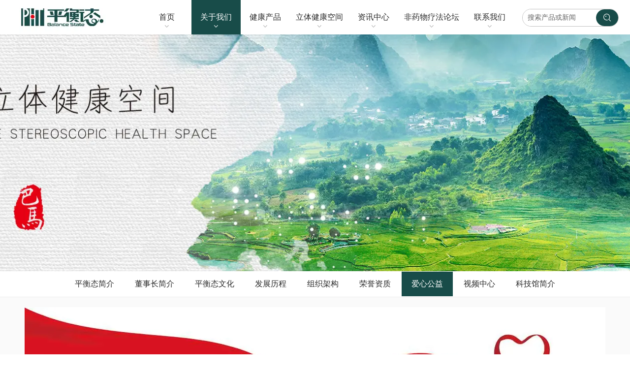

--- FILE ---
content_type: text/html;charset=UTF-8
request_url: https://pht-health.com/page.html?id=117
body_size: 7729
content:
<!DOCTYPE html><html><head><meta charset="utf-8"><title>平衡态官网-广州平衡态健康产业科技 平衡态 健康家居 高电位 红蓝光 广州平衡态</title>
<meta name="description" content="广州平衡态健康产业有限公司致力打造家庭立体健康管理分享大平台，获国家经营许可主营三类医疗器械高电位、红蓝光、健康家居、艾灸磁能仪，为客户提供健康解决方案和高科技医疗器械和健康家居系列产品的现代化企业">
<meta name="keywords" content="广州平衡态健康产业科技有限公司,平衡态官网,平衡态高电位,健康家居,平衡态,高电位，红蓝光，艾灸磁能仪">

					<meta name="baidu-site-verification" content="8u4xPOT6OD" />
					<meta name="sogou_site_verification" content="eqi8bn6twN"/>
					<script>
(function(){
    var bp = document.createElement('script');
    var curProtocol = window.location.protocol.split(':')[0];
    if (curProtocol === 'https') {
        bp.src = 'https://zz.bdstatic.com/linksubmit/push.js';
    }
    else {
        bp.src = 'http://push.zhanzhang.baidu.com/push.js';
    }
    var s = document.getElementsByTagName("script")[0];
    s.parentNode.insertBefore(bp, s);
})();
</script>
		
		
<meta content="webkit" name="renderer" />
<meta http-equiv="X-UA-Compatible" content="chrome=1">
<meta property="og:type" content="webpage" />
<meta property="og:url" content="http://3221980678439104.web.iyong.com/page.html?id=117" />
<meta property="og:title" content="平衡态官网-广州平衡态健康产业科技 平衡态 健康家居 高电位 红蓝光 广州平衡态" />
<meta property="og:description" content="广州平衡态健康产业有限公司致力打造家庭立体健康管理分享大平台，获国家经营许可主营三类医疗器械高电位、红蓝光、健康家居、艾灸磁能仪，为客户提供健康解决方案和高科技医疗器械和健康家居系列产品的现代化企业" />
<meta property="og:image" content="https://koss.iyong.com/swift/v1/iyong_public/iyong_-1/image/20200421/1587436098062021673.png" />

<link rel="dns-prefetch" href="//js.j-cc.cn">
<link rel="dns-prefetch" href="//css.j-cc.cn">
<link rel="dns-prefetch" href="//koss.iyong.com">
<link rel="dns-prefetch" href="//vod.iyong.com">
<link rel="dns-prefetch" href="//xcx.iyong.com">
<link rel="dns-prefetch" href="//sso.iyong.com">
<link rel="dns-prefetch" href="//pingtai.iyong.com">
<link rel="dns-prefetch" href="//resource.iyong.com">
<link rel="dns-prefetch" href="//blog.iyong.com">
<link rel="dns-prefetch" href="//product.iyong.com">
<script src="https://link.iyong.com/jssdk/linktool/linkTool.js" type="text/javascript" charset="utf-8" id="linkTool"></script>
<script language="javascript">
  if (top != self) {
    location.href = "about:blank";
  }
</script>
<link rel="stylesheet" href="https://css.j-cc.cn/css/webmain.css?v=ud_2021052801">
<link rel="stylesheet" href="https://css.j-cc.cn/css/component.css?v=ud_2021052801">

<style type="text/css" id="web_langId" data-langid="1" data-realpath="/"></style>
<script src="https://js.j-cc.cn/js/lib/jquery.js"></script>
<script src="https://js.j-cc.cn/js/lib/require.js"></script>
<script src="https://js.j-cc.cn/js/public/sysConfig.js?v=ud_2021052801"></script>
<script src="https://js.j-cc.cn/website/config.js?v=ud_20250929"></script>
<script src="https://js.j-cc.cn/js/public/dataUtil.js?v=ud_2021052801"></script>
<script src="https://js.j-cc.cn/js/public/webUtil.js?v=ud_2025070701"></script>
<script src="https://js.j-cc.cn/js/public/langUtil.js?v=ud_2021052801"></script>
<script src="https://js.j-cc.cn/js/public/lang/lang_1.js?v=ud_2021052801"></script>
<link rel="stylesheet" type="text/css" href="/tpl/2019/05/21/3221980678439104/public.css?v=ud_20260118195504">
<script>
    window.realpath="/";
    window.webLangId="1";
    window.webIsWap=0;
    window.memberId_center= {
        mid: "3221980663746817",
        lid: "1",
        wsid: "3221980678439104"
    }; 
</script>
<script src="https://webmember.iyong.com/cst/js/load_login.js?v=ud_2021052801" id="mem_load_login"></script>
<script>
    appUtil.load_token();
    var pathname_mb = window.location.pathname.split("/").reverse()
    if(WebModel == "view") {
            if (pathname_mb[0] == "login.html") {
                appUtil.checked_to_where('login');
            } else if (pathname_mb[0] == "register.html") {
                appUtil.checked_to_where('register');
            } else if(pathname_mb[0] == "mycart.html"){
                 appUtil.checked_to_where('shopingcart_sp');
            }
        }
</script>
<link rel="canonical" href="http://3221980678439104.web.iyong.com/page.html?id=117">
<script type="text/javascript">
$(document).ready(function() {
	if($.support.leadingWhitespace){

	}else{
		dataUtil.setIEbrowser();
	}
});
</script>
</head><body data-template="" class="devpreview"><div class="container-fluid clearfix" id="desgin-main"><div class="content-layout form-horizontal" id="design" lab="0" initlab="0"> 
 <div class="design group draggable_area design_main" id="web_design_main"> 
  <div id="public_set">
   <div class="modulebox box_webset" id="com_9">


<style type="text/css">






</style>
   </div>
  </div> 
  <div id="page_set"> 
   <style type="text/css">







</style> 
   <div class="hide"> 
   </div>
  </div> 
  <div id="member_lan">
   <div class="modulebox box_member" id="com_7">
<style>
#com_7{z-index: 1;}
#member_com_7{}
</style>
   </div>
  </div> 
  <div id="Web_show_logo" class="box_web_main">
   <div class="modulebox box_logo textFloat" id="com_2">
<div class="view" id="logo_com_2" style="width: 176px; height: 70px;" data-bwidth="176" data-bheight="70"> 
 <a href="index.html" target="_self" class=""> <img src="//koss.iyong.com/swift/v1/iyong_public/iyong_3221980663746817/image/20190726/1564106423058002327.jpg" style="border-style:; border-width:; border-color:"> </a> 
</div> 
<script>
require(["jquery"],function($){
	webUtil.picFunc2("com_2","logo","0", "","","176","70","");
});
</script>
<style id="com_2_style">#com_2.modulebox{z-index: 1; width: 176px; height: 70px; left: -1px; top: 0px; position: absolute;}#logo_com_2{width: 176px; height: 70px;}</style>
   </div>
  </div> 
  <div id="Web_main_float" class="box_web_main group">
   <div class="modulebox box_productSearch_v1 textFloat" id="com_375">
<div class="view kenfor_productSearch " id="productSearch_com_375" style="min-height: 0px; width: 196px; height: 38px;" data-bwidth="196" data-bheight="38"> 
 <!--标题栏部分--> 
 <div class="style_view" id="style_view_com_375"> 
  <style> #productSearch_com_375 .skin_model_view .searchInput input{font-size:14px;}
 #productSearch_com_375 .skin_model_view .searchInput input{font-family:微软雅黑;}
 #productSearch_com_375 .skin_model_view .searchInput input{color:#666;}
 </style> 
 </div> 
 <div class=""> 
  <!--主体内容--> 
  <div class="moduleContent skin_model_view"> 
   <form class="search" action="search.html" method="get" name="searchForm" id="searchForm_com_375" accept-charset="UTF-8"> 
    <div class="searchBox"> 
     <input type="hidden" name="wjs"> 
     <input type="hidden" name="type" value="0_1"> 
     <input type="hidden" name="keyword"> 
     <div class="searchInput searchInput1" style="line-height:36px;height:36px;border-radius:22.5px;"> 
      <input class="leftInput leftInput1" value="搜索产品或新闻" onfocus="javascript:if(this.value=='搜索产品或新闻')this.value=''" onblur="javascript:if (value=='')value='搜索产品或新闻';" style="width:calc(100% - 45px);border-top-left-radius:22.5px;border-bottom-left-radius:22.5px;"> 
      <div class="leftIcon" style="border-right-color:#184c49;right:45px;display:none"></div> 
      <div id="search_com_375" class="textColor searchIcon iyong-icons-search4 searchIcon2 searchIcon6" style="background-color:#184c49;border-radius:22.5px;width:45px;line-height:calc(36px - 1px - 1px)"></div> 
     </div> 
    </div> 
   </form> 
   <!--装载关键字--> 
   <div id="keywords_com_375"> 
    <ul class="keywordJquery"> 
    </ul> 
   </div> 
  </div> 
 </div> 
</div> 
<script>
    var isNewComp="true"==="false"?true:false,
        searchBoxObj=
        {
            isNewComp:isNewComp,
            searchRange:"0_1"
        };
    webUtil.searchSubmit("com_375","搜索产品或新闻",searchBoxObj);
</script>
<style id="com_375_style">#com_375.modulebox{width: 196px; position: absolute; left: 1021px; top: 18px; z-index: 1; height: 38px;}#productSearch_com_375{min-height: 0px; width: 196px; height: 38px;}</style>
   </div>
  </div> 
  <div id="Web_show_menu" class="box_web_main" style="z-index: 11;">
   <div class="modulebox box_menu textFloat" id="com_1">
<style>
#com_1{z-index: 1; left: 249px; top: 0px; position: absolute; width: 795px; height: 70px;}
#menu_com_1{width: 795px; height: 70px; min-height: 0px;}
</style>
<div class="view" id="menu_com_1">
    <div class="style_view"><div class="style_view" id="style_view_com_1"> 
 <style> #menu_com_1 .Nav_bg {background:none;}
 #menu_com_1 .mainNavcontain_count,#menu_com_1 .menu_col > a {height:70px;}
 #menu_com_1 .Nav_bg .mainNavcontain .menu_col > a{font-size:16px;}
 #menu_com_1 .Nav_bg .mainNavcontain .menu_col > a{color:#282828;}
 #menu_com_1 .Nav_bg .mainNavcontain .menu_col > a.chose_hover{color:#fff;}
 #menu_com_1 .menu_col,.menu_col {min-width:100px;}
 #menu_com_1 .menu_col { background-color:#ffffff;}
 #menu_com_1 .menu_col {background-image:url(//koss.iyong.com/swift/v1/iyong_public/iyong_3221980663746817/file/20190726/1564108133642062123.png);}
 #menu_com_1 .menu_col {background-repeat:no-repeat;background-position:bottom;}
 #menu_com_1 .menu_col .chose_hover,.box_menu #menu_com_1 .menu_col a:hover {color:#fff;}
 #menu_com_1 .menu_col .chose_hover,.box_menu #menu_com_1 .menu_col a:hover { background-color:#184c49;}
 #menu_com_1 .menu_col .chose_hover,.box_menu #menu_com_1 .menu_col a:hover {background-image:url(//koss.iyong.com/swift/v1/iyong_public/iyong_3221980663746817/file/20190726/1564108165597044957.png);}
 #menu_com_1 .menu_col .chose_hover,.box_menu #menu_com_1 .menu_col a:hover {background-repeat:no-repeat;background-position:bottom;}
 #menu_com_1 .Nav_bg .mainNavcontain .menu_col .menu_col_er li a{font-size:14px;}
 #menu_com_1 .Nav_bg .mainNavcontain .menu_col .menu_col_er li a{color:#ffffff;}
 #menu_com_1 .Nav_bg .mainNavcontain .menu_col .menu_col_er li a:hover{color:#fff;}
 #menu_com_1 .Nav_bg .mainNavcontain .menu_col .menu_col_er li a { background-color:#184c49;}
 #menu_com_1 .Nav_bg .mainNavcontain .menu_col .menu_col_er li a {background-image:none;}
 #menu_com_1 .Nav_bg .mainNavcontain .menu_col .menu_col_er li a {background-repeat:repeat;background-position:center;}
 #menu_com_1 .Nav_bg .mainNavcontain .menu_col .menu_col_er li a:hover {color:#184c49;}
 #menu_com_1 .Nav_bg .mainNavcontain .menu_col .menu_col_er li a:hover { background-color:#fff;}
 #menu_com_1 .Nav_bg .mainNavcontain .menu_col .menu_col_er li a:hover {background-image:none;}
 #menu_com_1 .Nav_bg .mainNavcontain .menu_col .menu_col_er li a:hover {background-repeat:repeat;background-position:center;}
 </style> 
</div></div>
<div class="skin_model_view">
  <div class="skin_menu_change menustyle_tab-1">
      <div class="menu_01_013">
          <div class="Nav_bg">
              <div class="mainNavcontain box_web_main" >
                  <div class="mainNavcontain_count">
                          
                          <div class="menu_col menu_css3">
                                    <a  href="index.html" class="" ><span>首页</span></a>
                          </div>
                          <div class="menu_col_line"></div>
                          <div class="menu_col menu_css3">
                                    <a  href="page.html?id=25" class=" chose_hover" ><span>关于我们</span></a>
                          </div>
                          <div class="menu_col_line"></div>
                          <div class="menu_col menu_css3">
                                    <a  href="product.html?proTypeID=3315580552336704" class="" ><span>健康产品</span></a>
                          </div>
                          <div class="menu_col_line"></div>
                          <div class="menu_col menu_css3">
                                    <a  href="page.html?id=21" class="" ><span>立体健康空间</span></a>
                          </div>
                          <div class="menu_col_line"></div>
                          <div class="menu_col menu_css3">
                                    <a  href="news.html?newsTypeID=3221981251519296" class="" ><span>资讯中心</span></a>
                          </div>
                          <div class="menu_col_line"></div>
                          <div class="menu_col menu_css3">
                                    <a  href="page.html?id=53" class="" ><span>非药物疗法论坛</span></a>
                          </div>
                          <div class="menu_col_line"></div>
                          <div class="menu_col menu_css3">
                                    <a  href="page.html?id=47" class="" ><span>联系我们</span></a>
                          </div>
                  </div>
              </div>
          </div>
      </div>
  </div>
</div>
<style type="text/css">
#com_1{left:249px}
#Web_show_menu{max-width:1200px;margin:0 auto;}
</style>
</div>
   </div>
  </div> 
  <div id="Web_Main_Head"> 
   <div id="web_top_float" class="web_hide_float" style=""></div> 
  </div> 
  <div id="design_edu_main" class="group web_Column"> 
   <div id="box_web_float" class="group box_web_main"></div> 
   <div class="modulebox box_banner" id="com_135">
<div class="view" id="banner_com_135" style="height: 481px;" data-bwidth="1903" data-bheight="481"> 
 <div class="style_view" id="style_view_com_135"> 
  <style> </style> 
 </div> 
 <a class="bannerDiv  " style="background-image: url(//koss.iyong.com/swift/v1/iyong_public/iyong_3221980663746817/image/20190726/1564133071507079456.jpg);" href="javascript:void(0)"></a> 
</div> 
<style id="com_135_style">#com_135.modulebox{position: relative; height: 481px; z-index: 1;}#banner_com_135{height: 481px;}</style>
   </div>
   <div class="modulebox box_oneColumn" id="com_151">
<div class="view column-scroll-resize"> 
 <div id="column-scroll-com_151" class="column-scroll-wrap oneColumn_wrap ui-resizable" data-page="0" style="border:none;border-bottom:1px solid #ededed;min-height:50px;"> 
  <div> 
   <div class="column-scroll-page free_sort" style="position: relative; background-color: rgb(255, 255, 255); background-repeat: no-repeat; background-position: center center; left: 0px;"> 
    <div class="column-scroll-content kenfor-column hasSub box_web_main" style="min-height:50px;">
     <div class="modulebox box_navigation box_web_main" id="com_152">
      <style>
    #com_152{min-height: 50px; z-index: 10;}
    #navigation_com_152{min-height: 50px;}
</style>
<div class="view" id="navigation_com_152">
    <div class="style_view"><style> #navigation_com_152 .navigationList.nav_horizontal >li >a ,#navigation_com_152 .navigationList.nav_horizontal >li >a >span {width:px;}
 #navigation_com_152 .navigationList.nav_horizontal >li >a ,#navigation_com_152 .navigationList.nav_horizontal >li >a >span {line-height:50px;}
 #navigation_com_152 .skin_model_view a{font-size:16px;}
 #navigation_com_152 .skin_model_view a{color:#282828;}
 #navigation_com_152 .skin_model_view a{text-align:center;}
 #navigation_com_152 .skin_model_view a.on ,#navigation_com_152 .skin_model_view a:hover {color:#fff;}
 #navigation_com_152 .skin_model_view a:hover ,#navigation_com_152 .skin_model_view a.on { background-color:#184c49;}
 #navigation_com_152 .skin_model_view a:hover ,#navigation_com_152 .skin_model_view a.on {background-image:none;}
 #navigation_com_152 .skin_model_view a:hover ,#navigation_com_152 .skin_model_view a.on {background-repeat:repeat;background-position:center;}
 #navigation_com_152 .navigationList > li {margin-left:1px;margin-top:0px;margin-right:1px;margin-bottom:0px;}
 #navigation_com_152 .navigationList > li> a {padding-left:20px;padding-top:0px;padding-right:20px;padding-bottom:0px;}
 #navigation_com_152 .skin_model_view ul ul { background-color:#fff;}
 #navigation_com_152 .skin_model_view ul ul {background-image:none;}
 #navigation_com_152 .skin_model_view ul ul {background-repeat:repeat;background-position:center;}
 #navigation_com_152 .skin_model_view ul ul a.on ,#navigation_com_152 .skin_model_view ul ul a:hover {color:#fff;}
 #navigation_com_152 .skin_model_view ul ul a:hover ,#navigation_com_152 .skin_model_view ul ul a.on { background-color:#184c49;}
 #navigation_com_152 .skin_model_view ul ul a:hover ,#navigation_com_152 .skin_model_view ul ul a.on {background-image:none;}
 #navigation_com_152 .skin_model_view ul ul a:hover ,#navigation_com_152 .skin_model_view ul ul a.on {background-repeat:repeat;background-position:center;}
 </style></div>
    
  <div class="skin_model_view">


    <ul class="navigationList nav_horizontal secCenter clearfix" id="navList_com_152">
                <li class="sec secCenter"><a href="page.html?id=25" class="sp" ><span>平衡态简介</span></a>

                </li>
                <li class="sec secCenter"><a href="page.html?id=114" class="sp" ><span>董事长简介</span></a>

                </li>
                <li class="sec secCenter"><a href="page.html?id=26" class="sp" ><span>平衡态文化</span></a>

                </li>
                <li class="sec secCenter"><a href="page.html?id=111" class="sp" ><span>发展历程</span></a>

                </li>
                <li class="sec secCenter"><a href="page.html?id=27" class="sp" ><span>组织架构</span></a>

                </li>
                <li class="sec secCenter"><a href="page.html?id=28" class="sp" ><span>荣誉资质</span></a>

                </li>
                <li class="sec secCenter"><a href="page.html?id=117" class="on" ><span>爱心公益</span></a>

                </li>
                <li class="sec secCenter"><a href="page.html?id=97" class="sp" ><span>视频中心</span></a>

                </li>
                <li class="sec secCenter"><a href="javascript:void(0)" class="sp" ><span>科技馆简介</span></a>
                        <ul>
                                <li class="sec"><a  href="page.html?id=42" ><span>科技馆形象</span></a></li>
                                <li class="sec"><a  href="page.html?id=96" ><span>科技馆VR</span></a></li>

                        </ul>
                </li>
    </ul>
    <script>
        require(["jquery"],function($){
            var dom=$("#navList_com_152");
            var temp=0;
            if("2"=="2") {
                dom.find("li").hover(function () {
                    $(this).children('ul').stop(true, true).show("fast");
                }, function () {
                    $(this).children('ul').stop(true, true).hide("fast");
                });
            }
            else{
                if("2"=="1") {
                    if("2"==1 && "0"==1){
                        dom.find("ul").show();
                        dom.find("a.sp").addClass('navOpen');
                    }
                    else{
                        dom.find("ul").hide();
                        dom.find("a.sp").removeClass('navOpen');
                    }
                    if(dom.find("a").hasClass("on")){
                        temp=1;
                    }
                    if(temp==1){
                        $.each(dom.find("a"), function(i, item) {
                            if($(item).hasClass("on")){
                                $(item).addClass('navOpen');
                                if($(item).parents("li.sec").children("ul")){
                                    $(item).parents("li.sec").children("ul").show();
                                }
                            }
                        });
                    }
                    dom.find("a.sp").click(function () {
                        if ($(this).hasClass('navOpen')) {
                            $(this).parent("li").children("ul").slideUp("fast");
                            $(this).removeClass('navOpen');
                        } else {
                            $(this).parent("li").children("ul").slideDown("fast");
                            $(this).addClass('navOpen');
                        }
                    })
                }
            }
        })

    </script>
  </div>
</div>


     </div>
    </div> 
   </div> 
  </div> 
  <span class="prev-arrow scroll-arrow " prev="1"></span> 
  <span class="after-arrow scroll-arrow " after="1"></span> 
 </div> 
 <script>
        require(["jquery","columnScroll"],function($,columnScroll){
            var $obj = $("#column-scroll-com_151");
            columnScroll.init($("#column-scroll-com_151"), {
                
                interTime: 2,
                delayTime: 1
            });
            if($('li.on').size()>1)
            {
            	$('li').eq(0).removeClass('on');
            }
            
        });
    </script> 
</div>
   </div>
   <div class="modulebox box_imageText box_web_main" id="com_409">
    <div class="view imageText" id="imageText_com_409" style="min-height: 150px;" data-bwidth="1200" data-bheight="150"> 
     <div class="style_view" id="style_view_com_409"> 
      <style> </style> 
     </div> 
     <div class="skin_model_view"> 
      <div class="clearfix"> 
       <!-- 纯文本 --> 
       <div>
        <p> </p>
        <p></p>
        <p style="margin-top:0;margin-bottom:0"><img src="https://koss.iyong.com/swift/v1/iyong_public/iyong_3221980663746817/file/20230413/1681369743279064628.jpg" _src="https://koss.iyong.com/swift/v1/iyong_public/iyong_3221980663746817/file/20230413/1681369743279064628.jpg" forign="网站-公益.jpg" title="网站-公益.jpg" alt="1681369743279064628.jpg"></p>
        <p><br></p>
        <p></p>
        <p> </p>
       </div> 
      </div> 
     </div> 
    </div> 
    <style id="com_409_style">#com_409.modulebox {min-height: 150px; z-index: 1;}</style>
   </div>
  </div> 
  <div id="footer_main_float" class="box_web_main group">
   <div class="modulebox box_imageText box_web_main textFloat" id="com_134">
<div class="view imageText" id="imageText_com_134" style="height: 130px; width: 567px; min-height: 0px;" data-bwidth="567" data-bheight="130"> 
 <div class="style_view" id="style_view_com_134"> 
  <style> #imageText_com_134 .skin_model_view {padding-left:0px;padding-top:0px;padding-right:0px;padding-bottom:0px;}
 #imageText_com_134 .skin_model_view {font-size:15px;}
 #imageText_com_134 .skin_model_view {line-height:2;}
 #imageText_com_134 .skin_model_view {color:#555;}
 </style> 
 </div> 
 <div class=""> 
  <div class="skin_model_view"> 
   <div class="clearfix"> 
    <!-- 纯文本 --> 
    <div>
     <p> </p>
     <p></p>
     <p><span style="margin-bottom: 10px; display: block; font-size: 16px;"><strong>联系我们：</strong></span><strong>公司地址</strong>：<strong style="white-space: normal;"><span style="font-family: 宋体;">广州市番禺区东艺路金山谷意库</span></strong><strong style="white-space: normal;">36</strong><strong style="white-space: normal;"><span style="font-family: 宋体;">栋</span></strong><strong style="white-space: normal;">5</strong><strong style="white-space: normal;"><span style="font-family: 宋体;">楼</span></strong></p>
     <p><br></p>
     <br>
     <p></p>
     <p> </p>
    </div> 
   </div> 
  </div> 
 </div> 
</div> 
<style id="com_134_style">#com_134.modulebox{z-index: 1; position: absolute; top: 41px; width: 567px; height: 130px; max-width: none; left: -18px;}#imageText_com_134{height: 130px; width: 567px; min-height: 0px;}</style>
   </div>
   <div class="modulebox box_imageText box_web_main textFloat" id="com_132">
<div class="view imageText" id="imageText_com_132" style="height: 177px; width: 341px; min-height: 0px;" data-bwidth="341" data-bheight="177"> 
 <div class="style_view" id="style_view_com_132"> 
  <style> </style> 
 </div> 
 <div class=""> 
  <div class="skin_model_view"> 
   <div class="clearfix"> 
    <!-- 纯文本 --> 
    <div>
     <p> </p>
     <p></p>
     <p></p>
     <p></p>
     <p></p>
     <p></p>
     <p></p>
     <p></p>
     <p></p>
     <p></p>
     <p></p>
     <p></p>
     <p></p>
     <p style="margin-top: 0px; margin-bottom: 0px; text-align: center;"><strong style="font-size: 16px; white-space: normal;">微信公众号：</strong></p>
     <p style="margin-top: 0px; margin-bottom: 0px; text-align: center;"><img src="https://koss.iyong.com/swift/v1/iyong_public/iyong_3221980663746817/file/20230413/1681367785753097350.jpg" _src="https://koss.iyong.com/swift/v1/iyong_public/iyong_3221980663746817/file/20230413/1681367785753097350.jpg" forign="qrcode_for_gh_33e0e868ee84_258 (1).jpg" title="qrcode_for_gh_33e0e868ee84_258 (1).jpg" alt="1681367785753097350.jpg" width="120" height="119" style="width: 120px; height: 119px;"></p>
     <p style="margin-top: 0px; margin-bottom: 0px; text-align: center;">&nbsp; &nbsp;&nbsp;<br></p>
     <p></p>
     <p></p>
     <p></p>
     <p></p>
     <p></p>
     <p></p>
     <p></p>
     <p></p>
     <p></p>
     <p></p>
     <p></p>
     <p></p>
     <p> </p>
    </div> 
   </div> 
  </div> 
 </div> 
</div> 
<style id="com_132_style">#com_132.modulebox{z-index: 1; position: absolute; top: 10px; width: 341px; height: 177px; max-width: none; left: 861px;}#imageText_com_132{height: 177px; width: 341px; min-height: 0px;}</style>
   </div>
   <div class="modulebox box_imageText box_web_main textFloat" id="com_131">
<div class="view imageText" id="imageText_com_131" style="height: 78px; width: 264px; min-height: 0px;" data-bwidth="264" data-bheight="78"> 
 <div class="style_view" id="style_view_com_131"> 
  <style> #imageText_com_131 .skin_model_view {font-size:16px;}
 #imageText_com_131 .skin_model_view {line-height:1.2;}
 #imageText_com_131 .skin_model_view {color:#282828;}
 </style> 
 </div> 
 <div class=""> 
  <div class="skin_model_view"> 
   <div class="clearfix"> 
    <!-- 图片居左 --> 
    <div class="imgText_left imgText_pic " style="width:55px;height:55px;float:left;">
     <img src="//koss.iyong.com/swift/v1/iyong_public/iyong_3221980663746817/image/20190726/1564106421316097003.jpg" alt="">
    </div> 
    <div style="float:right;width:calc(100% - 65px)" class="imageText_text_com_131 imageText_content">
     <p> </p>
     <p></p>
     <p></p>
     <p><strong>服务热线</strong>：<br><span style="color: rgb(24, 76, 73); font-size: 22px;"><strong><span style="color: rgb(24, 76, 73); white-space: normal;">400-6268-836</span></strong></span></p>
     <p></p>
     <p></p>
     <p> </p>
    </div> 
   </div> 
  </div> 
 </div> 
</div> 
<style id="com_131_style">#com_131.modulebox{z-index: 1; position: absolute; top: 61px; width: 264px; height: 78px; max-width: none; left: 582px;}#imageText_com_131{height: 78px; width: 264px; min-height: 0px;}</style>
   </div>
  </div> 
  <div id="Web_back_top" class="">
   <div class="modulebox box_backToTop" id="com_5">
<div class="view" id="backToTop_com_5" data-bwidth="52" data-bheight="42"> 
 <div id="BackToTop_box" class="df_cls btp_2" title="返回顶部" style="background-color:rgba(29,135,129,1);"></div> 
</div> 
<script>
require(["jquery"],function($){
dataUtil.BackToTop("com_5");
});
</script>
<style id="com_5_style">#com_5.modulebox{z-index: 1;}</style>
   </div>
  </div> 
  <div id="web_Sidebar">
   <div class="modulebox box_sidebar" id="com_6">
   </div>
  </div> 
  <div class="des_mask"></div> 
  <div id="Web_Main_Footer"> 
   <div id="Web_show_Footer" class="">
    <div class="modulebox box_footer" id="com_4">
<style>
	#com_4{z-index: 1;}
	#bottom_com_4{}
</style>
<div class="view" id="bottom_com_4">
	<div class="skin_model_view footer_height">
        <div class="menuStyle clearfix">
            <div class="box_web_main">
                <div class="sectionheight copyNavStyle1">
                </div>
            </div>
        </div>
        <div class="copyrightStyle clearfix">
            <div class="box_web_main">
                <div class="copyRight">	<style>.box_footer .copyNavStyle1 > .copyNav_li > ul > li{overflow:hidden;text-overflow:ellipsis; display:-webkit-box; -webkit-box-orient:vertical; -webkit-line-clamp:1;}
  #formTab_com_112 .formTabBox .tab_level .formTabText ul li{ margin:0 5px;}
 .formTabBox .tab_level .title_text{ padding:0; }
  #com_121 .com_121_index_0 > .column-scroll-content.com_121_Sub,#com_362.modulebox{max-width:100% !important;}</style>
<p>
    <span style="color: rgb(103, 178, 154);">友情链接：<a href="http://www.gavee1000.com" target="_self" title="家具商城" rel="请选择" sel="defined" url="null" textvalue="家具商城">家具商城</a>&nbsp;<a href="http://www.091700.com" target="_self" title="达达兔" rel="null" sel="defined" url="null">达达兔</a>&nbsp;&nbsp;<a href="http://www.puttyftp.com" target="_self" title="ftp" rel="null" sel="defined" url="null">ftp</a>&nbsp;<a href="http://yx.5051688.com" target="_self" title="营销系统" rel="null" sel="defined" url="null">营销系统</a>&nbsp;<a href="http://www.diaolongke.com" target="_self" title="雕龙客" rel="null" sel="defined" url="null">雕龙客</a>&nbsp;<a href="http://www.5051688.com" target="_self" title="网络营销" rel="null" sel="defined" url="null">网络营销</a>&nbsp;&nbsp;<a href="http://ws.qxwol.cn" target="_self" title="成都卫校" rel="null" sel="defined" url="null">成都卫校</a>&nbsp;<a href="http://www.wudicong.org" target="_self" title="吴帝聪" rel="null" sel="defined" url="null">吴帝聪</a>&nbsp;<br/><a href="http://www.zglykx.com" target="_self" title="贞观旅游快讯" rel="null" sel="defined" url="null">贞观旅游快讯</a>&nbsp;<a href="http://yanzhaowang.com.cn" target="_self" title="中国研究生招生网" rel="null" sel="defined" url="null">中国研究生招生网</a>&nbsp;&nbsp;<a href="http://www.yachijiankang.net" target="_self" title="牙齿健康" rel="null" sel="defined" url="null">牙齿健康</a>&nbsp;&nbsp;<a href="http://www.xiaomibiao.cn" target="_self" title="今日头条新闻" rel="null" sel="defined" url="null">今日头条新闻</a>&nbsp;&nbsp;<a href="http://www.asmcollege.cn" target="_self" title="国内外新闻" rel="null" sel="defined" url="null">国内外新闻</a>&nbsp;&nbsp;<a href="http://www.linda-china.cn" target="_self" title="今日新闻网" rel="null" sel="defined" url="null">今日新闻网</a>&nbsp;&nbsp;<a href="http://www.coc1.cn/" target="_self" title="新优媒" rel="null" sel="defined" url="null">新优媒</a>&nbsp;&nbsp;<a href="http://keji.coc1.cn" target="_self" title="优媒科技网" rel="null" sel="defined" url="null">优媒科技网</a><br/>版权所有©广州平衡态健康产业科技有限公司 &nbsp;技术支持：</span><span style="color: rgb(103, 178, 154); text-decoration: underline;"><a href="http://www.kenfor.com" target="_blank" style="color: rgb(103, 178, 154); text-decoration: underline;">今科科技</a></span>　<a href="https://beian.miit.gov.cn" target="_blank" rel="nofollow">粤ICP备19129013号</a>
</p>
<p></p>
</div>
                <div class="copyAdmin">
                    
                    
                    
                    <!-- <b id="playerButton" class="playerButton playerButton_on copy_block"></b> -->
                </div>
                <div class="copyAdmin">	
</div>
            </div>
        </div>
	</div>
</div>
    </div>
   </div> 
   <div id="web_footer_float" class="web_hide_float" style=""></div> 
  </div> 
 </div>
</div>
</div><script  id="kimScript" type="text/javascript" src="//kim.kenfor.com/wlt_ydllfx.js" data="wlt_account_id=1558407835764077,wlt_ln=0"></script>
<script>
(function(){
    var bp = document.createElement('script');
    var curProtocol = window.location.protocol.split(':')[0];
    if (curProtocol === 'https') {
        bp.src = 'https://zz.bdstatic.com/linksubmit/push.js';
    }
    else {
        bp.src = 'http://push.zhanzhang.baidu.com/push.js';
    }
    var s = document.getElementsByTagName("script")[0];
    s.parentNode.insertBefore(bp, s);
})();
</script>
</body></html>


--- FILE ---
content_type: text/css
request_url: https://pht-health.com/tpl/2019/05/21/3221980678439104/public.css?v=ud_20260118195504
body_size: 335
content:
#Web_Main_Head {min-height:70px;}
 #Web_Main_Footer {background-color:#ffffff;}
 #Web_Main_Footer {background-repeat:repeat;background-position:center;}
 #Web_Main_Footer .box_web_main .copyNav_li > a{font-size:15px;}
 #Web_Main_Footer .box_web_main .copyNav_li > a{line-height:2.5;}
 #Web_Main_Footer .menuStyle .box_web_main > div{text-align:left;}
 #Web_Main_Footer .box_web_main .copyNav_li > a{color:#282828;}
 #Web_Main_Footer .box_web_main .copyNav_li > a:hover{color:#184c49;}
 #Web_Main_Footer .box_web_main .copyNav_li{width:110px;}
 #Web_Main_Footer .box_web_main .copyNav_li ul > li > a{font-size:14px;}
 #Web_Main_Footer .box_web_main .copyNav_li ul > li > a{line-height:2;}
 #Web_Main_Footer .box_web_main .copyNav_li ul > li > a{color:#646464;}
 #Web_Main_Footer .box_web_main .copyNav_li ul > li > a:hover{color:#184c49;}
 #Web_Main_Footer .box_footer {padding-left:0px;padding-top:50px;padding-right:0px;padding-bottom:0px;}
 #Web_Main_Footer .copyrightStyle {background-color:#184c49;}
 #Web_Main_Footer .copyrightStyle {background-repeat:repeat;background-position:center;}
 .box_footer .copyrightStyle .box_web_main {padding-top:15px;padding-bottom:15px;}
 #Web_show_Footer .copyrightStyle .box_web_main {text-align:center;}
 #Web_Main_Footer .box_web_main .sectionheight{min-height:200px;}
 .design_main {background-color:#fafafa;}
 .design_main {background-repeat:repeat;background-position:center;}
 .design_main {background-attachment:scroll;}
 #Web_Main_Head {background-color:#fff;}
 #Web_Main_Head {background-repeat:repeat;background-position:center;}
 #Web_Main_Head {background-attachment:scroll;}
 .design_main {font-size:14px;}
 .design_main {line-height:1.8;}
 .design_main {color:#282828;}
 .design_main a{color:#282828;}
 .design_main a:hover{color:#184c49;}
 #Web_Main_Footer .box_web_main {font-size:14px;}
 #Web_Main_Footer .box_web_main {line-height:1.8;}
 #Web_Main_Footer .box_web_main {color:#67b29a;}
 #Web_Main_Footer .box_web_main a{color:#67b29a;}
 #Web_Main_Footer .box_web_main a:hover{color:#ffffff;}